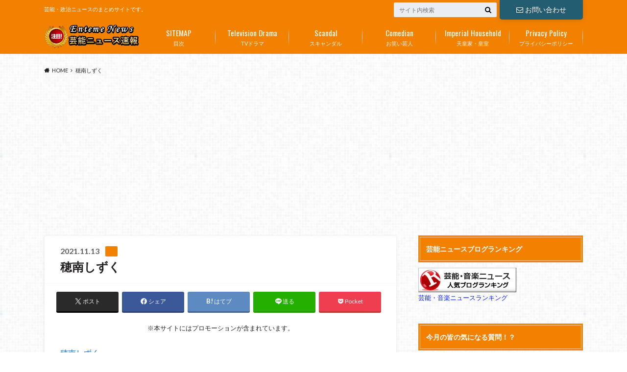

--- FILE ---
content_type: text/html; charset=utf-8
request_url: https://www.google.com/recaptcha/api2/aframe
body_size: 249
content:
<!DOCTYPE HTML><html><head><meta http-equiv="content-type" content="text/html; charset=UTF-8"></head><body><script nonce="LTUsJDb7fSUXcxV8OR9S1w">/** Anti-fraud and anti-abuse applications only. See google.com/recaptcha */ try{var clients={'sodar':'https://pagead2.googlesyndication.com/pagead/sodar?'};window.addEventListener("message",function(a){try{if(a.source===window.parent){var b=JSON.parse(a.data);var c=clients[b['id']];if(c){var d=document.createElement('img');d.src=c+b['params']+'&rc='+(localStorage.getItem("rc::a")?sessionStorage.getItem("rc::b"):"");window.document.body.appendChild(d);sessionStorage.setItem("rc::e",parseInt(sessionStorage.getItem("rc::e")||0)+1);localStorage.setItem("rc::h",'1768766052228');}}}catch(b){}});window.parent.postMessage("_grecaptcha_ready", "*");}catch(b){}</script></body></html>